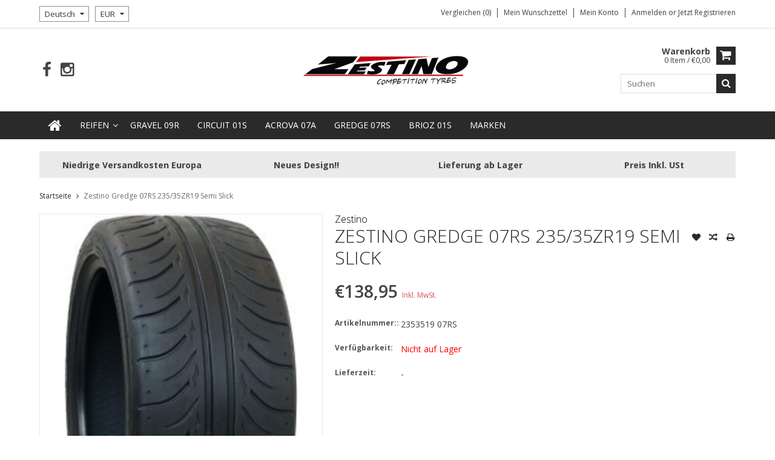

--- FILE ---
content_type: text/html;charset=utf-8
request_url: https://www.zestino.eu/de/235-35zr19-gredge-07rs.html
body_size: 6269
content:
<!DOCTYPE html>
<html lang="de">
  <head>
    <meta charset="utf-8"/>
<!-- [START] 'blocks/head.rain' -->
<!--

  (c) 2008-2026 Lightspeed Netherlands B.V.
  http://www.lightspeedhq.com
  Generated: 19-01-2026 @ 16:38:21

-->
<link rel="canonical" href="https://www.zestino.eu/de/235-35zr19-gredge-07rs.html"/>
<link rel="alternate" href="https://www.zestino.eu/de/index.rss" type="application/rss+xml" title="Neue Produkte"/>
<meta name="robots" content="noodp,noydir"/>
<meta property="og:url" content="https://www.zestino.eu/de/235-35zr19-gredge-07rs.html?source=facebook"/>
<meta property="og:site_name" content="Zestino Competition Tyres"/>
<meta property="og:title" content="ZESTINO Gredge 07RS 235/35ZR19 Semi Slick Reifen"/>
<meta property="og:description" content="Zestino Gredge 07RS Semi Slick reifen von Zestino Competition Tyres sind die Beste Semi Slick reifen fur Race Rallycross Trackdays Circuit Time Attack and D..."/>
<meta property="og:image" content="https://cdn.webshopapp.com/shops/165332/files/236265902/zestino-zestino-gredge-07rs-235-35zr19-semi-slick.jpg"/>
<!--[if lt IE 9]>
<script src="https://cdn.webshopapp.com/assets/html5shiv.js?2025-02-20"></script>
<![endif]-->
<!-- [END] 'blocks/head.rain' -->
    <title>ZESTINO Gredge 07RS 235/35ZR19 Semi Slick Reifen - Zestino Competition Tyres</title>
    
    <meta name="description" content="Zestino Gredge 07RS Semi Slick reifen von Zestino Competition Tyres sind die Beste Semi Slick reifen fur Race Rallycross Trackdays Circuit Time Attack and D..." />
    <meta name="keywords" content="Zestino Gredge 07RS 235/35ZR19 235/35R19 235 35 19 Soft Compound Semi Slick reifen  von Zestino Competition Tyres Michelin Dunlop Toyo Yokohama Federal Nankang Lakesea" />
    <meta http-equiv="X-UA-Compatible" content="IE=edge,chrome=1">
    <meta name="viewport" content="width=device-width, initial-scale=1, maximum-scale=1" /> 
    <meta name="apple-mobile-web-app-capable" content="yes">
    <meta name="apple-mobile-web-app-status-bar-style" content="black">
    
    
    <link rel="shortcut icon" href="https://cdn.webshopapp.com/shops/165332/themes/100586/assets/favicon.ico?20191231123421" type="image/x-icon" />
    <link href='//fonts.googleapis.com/css?family=Open%20Sans:400,300,500,600,700' rel='stylesheet' type='text/css'>
    <link href='//fonts.googleapis.com/css?family=Open%20Sans:400,300,500,600,700' rel='stylesheet' type='text/css'>
    <link rel="shortcut icon" href="https://cdn.webshopapp.com/shops/165332/themes/100586/assets/favicon.ico?20191231123421" type="image/x-icon" /> 
    <link rel="stylesheet" href="https://cdn.webshopapp.com/shops/165332/themes/100586/assets/bootstrap.css?20191231123421" />
    <link rel="stylesheet" href="https://cdn.webshopapp.com/shops/165332/themes/100586/assets/font-awesome-min.css?20191231123421" />
    
    <link rel="stylesheet" href="https://cdn.webshopapp.com/assets/gui-2-0.css?2025-02-20" />
    <link rel="stylesheet" href="https://cdn.webshopapp.com/assets/gui-responsive-2-0.css?2025-02-20" />   
    
    
    <link rel="stylesheet" href="https://cdn.webshopapp.com/shops/165332/themes/100586/assets/style.css?20191231123421" />
    <link rel="stylesheet" href="https://cdn.webshopapp.com/shops/165332/themes/100586/assets/media.css?20191231123421" />
    <link rel="stylesheet" href="https://cdn.webshopapp.com/shops/165332/themes/100586/assets/settings.css?20191231123421" />  
    <link rel="stylesheet" href="https://cdn.webshopapp.com/shops/165332/themes/100586/assets/custom.css?20191231123421" />    
    <script src="https://cdn.webshopapp.com/assets/jquery-1-9-1.js?2025-02-20"></script>
    <script src="https://cdn.webshopapp.com/assets/jquery-ui-1-10-1.js?2025-02-20"></script>
    <script src="//cdnjs.cloudflare.com/ajax/libs/jqueryui-touch-punch/0.2.3/jquery.ui.touch-punch.min.js"></script>
    
    
    
    <script type="text/javascript" src="https://cdn.webshopapp.com/shops/165332/themes/100586/assets/jcarousel.js?20191231123421"></script>
    <script type="text/javascript" src="https://cdn.webshopapp.com/shops/165332/themes/100586/assets/plugins.js?20191231123421"></script>
    <script type="text/javascript" src="https://cdn.webshopapp.com/shops/165332/themes/100586/assets/plugins-2.js?20191231123421"></script>
    <script type="text/javascript" src="https://cdn.webshopapp.com/assets/gui.js?2025-02-20"></script>
    <script type="text/javascript" src="https://cdn.webshopapp.com/assets/gui-responsive-2-0.js?2025-02-20"></script>
    
    
        
    <!--[if lt IE 9]>
    <link rel="stylesheet" href="https://cdn.webshopapp.com/shops/165332/themes/100586/assets/style-ie.css?20191231123421" />
    <![endif]-->
    
    
 
    
      </head>
  <body class="">  
    
    
  
<header class="headerMain headerStyle1">
  <script>var searchURL = 'https://www.zestino.eu/de/search/'; </script>
      <div class="topnav">
        <div class="container">
                    <div class="left leftlinks clearfix">
                        <div class="languages left">
              <select class="chosen-select" onchange="window.location = jQuery(this).val();">
                                <option class="nl"  value="https://www.zestino.eu/nl/">Nederlands</option>
                                <option class="de" selected="selected" value="https://www.zestino.eu/de/">Deutsch</option>
                                <option class="en"  value="https://www.zestino.eu/en/">English</option>
                                <option class="fr"  value="https://www.zestino.eu/fr/">Français</option>
                                <option class="es"  value="https://www.zestino.eu/es/">Español</option>
                              </select>
            </div>
                                    <div class="currencies left">
              <select class="chosen-select" onchange="window.location = jQuery(this).val();">
                                <option class="EUR" selected="selected" value="https://www.zestino.eu/de/session/currency/eur/">EUR</option>
                                <option class="GBP"  value="https://www.zestino.eu/de/session/currency/gbp/">GBP</option>
                                <option class="USD"  value="https://www.zestino.eu/de/session/currency/usd/">USD</option>
                                <option class="CZK"  value="https://www.zestino.eu/de/session/currency/czk/">CZK</option>
                              </select>
            </div>
                      </div>
                    <div class="right rightlinks clearfix">
            <ul class="clearfix">
              <li><a href="https://www.zestino.eu/de/compare/" title="Vergleichen">Vergleichen (0)</a></li>
              <li><a href="https://www.zestino.eu/de/account/wishlist/" title="Mein Wunschzettel">Mein Wunschzettel</a></li>
              <li>
                <a href="https://www.zestino.eu/de/account/" class="my-account">
                  Mein Konto
                </a>
             </li>             
                 
              <li class="last">         
                <a href="https://www.zestino.eu/de/account/login/" title="Mein Konto">
                  anmelden
                </a> or 
                <a href="https://www.zestino.eu/de/account/register/" title="Mein Konto">
                  jetzt registrieren
                </a>
                </li>
                              
            </ul>         
          </div>
          
          <div class="social-media-wrap-mobile">
                         <div class="social-media-follow">
              <a href="https://www.facebook.com/Zestino-competition-tyres-181322295623494/" class="social-icon facebook" target="_blank" title="Facebook Zestino Competition Tyres"><i class="fa fa-facebook"></i></a>                                                                                    <a href="https://www.instagram.com/zestinocompetitiontyres" class="social-icon instagram" target="_blank" title="Instagram Zestino Competition Tyres"><i class="fa fa-instagram"></i></a>                                  
            </div>
                      </div>
          
        </div>
      </div>
  <div class="topBarIcon"><a href="javascript:void(0)"><i class="fa fa-angle-double-down"></i></a></div>
  <div class="headerPanel">
      <div class="logoWrap container">
        <div class="align row clearfix">
          
                    
          <div class="col-sm-3 social-media-follow-Wrap"> 
                         <div class="social-media-follow">
              <a href="https://www.facebook.com/Zestino-competition-tyres-181322295623494/" class="social-icon facebook" target="_blank" title="Facebook Zestino Competition Tyres"><i class="fa fa-facebook"></i></a>                                                                                    <a href="https://www.instagram.com/zestinocompetitiontyres" class="social-icon instagram" target="_blank" title="Instagram Zestino Competition Tyres"><i class="fa fa-instagram"></i></a>                                  
            </div>
                      
          </div>
          
          
          <div class="col-sm-6 text-center">          
          <div class="vertical logo logo-center">
            <a href="https://www.zestino.eu/de/" title="Zestino Competition Tyres">
                            <div class="logoImage">
              <img src="https://cdn.webshopapp.com/shops/165332/themes/100586/assets/logo.png?20191231123421" alt="Zestino Competition Tyres" />
              </div>
                          </a>
          </div>
        </div>
          
          
          
        <div class="col-sm-3 text-right">          
          <div class="searchWrap clearfix">
            <div class="burger">
              <img src="https://cdn.webshopapp.com/shops/165332/themes/100586/assets/hamburger.png?20191231123421"  alt="Menu">
            </div>
            
            <a class="compareMobile" href="https://www.zestino.eu/de/compare/" title="Vergleichen"><i aria-hidden="true" class="fa fa-random"></i> <span>0</span></a>
            
            <a href="https://www.zestino.eu/de/cart/" title="Ihr Warenkorb" class="cart"> 
              <div class="cartLink">
                <span>Warenkorb</span>
                0  Item  / €0,00
              </div>              
              <span class="cartIcon fa fa-shopping-cart"></span>
            </a>
            
            <div class="headersearch">
            <form action="https://www.zestino.eu/de/search/" method="get" id="formSearch" class="searchForm">
              <input type="text" name="q" autocomplete="off"  value="" placeholder="Suchen"/>
              <span onclick="$('#formSearch').submit();" title="Suchen" class="searchIcon fa fa-search"></span>
            </form>
            <div class="autocomplete" style="display:none;">
              <div class="products">
              </div>
              <div class="more"><a href="">Alle Ergebnisse anzeigen <span></span></a></div>
            </div>
          </div>
            
            
          </div>
        </div>
          
        </div>
      </div>
  <div class="mainMenuWrap">
  <div class="mainMenu">
    <div class="container">
<nav class="nonbounce desktop vertical">            
  <ul class="clearfix">
                           <li class="item home ">
                <a title="Startseite" class="itemLink" href="https://www.zestino.eu/de/"><i class="fa fa-home"></i></a>
              </li>
                      
    
    
                            <li class="item sub">
                <a class="itemLink" href="https://www.zestino.eu/de/reifen/" title="Reifen">Reifen</a>
                                <span class="downArrow fa fa-angle-down"></span>
                <span class="glyphicon glyphicon-play"></span>
                <ul class="subnav">
                                    <li class="subitem sub ">
                    <a class="subitemLink" href="https://www.zestino.eu/de/reifen/slicks/" title="Slicks">Slicks</a>
                                      </li>
                                    <li class="subitem sub ">
                    <a class="subitemLink" href="https://www.zestino.eu/de/reifen/semi-slicks/" title="Semi Slicks">Semi Slicks</a>
                                      </li>
                                    <li class="subitem sub ">
                    <a class="subitemLink" href="https://www.zestino.eu/de/reifen/schotter/" title="Schotter">Schotter</a>
                                      </li>
                                    <li class="subitem sub ">
                    <a class="subitemLink" href="https://www.zestino.eu/de/reifen/show/" title="Show">Show</a>
                                      </li>
                                  </ul>
                              </li>
                            <li class="item">
                <a class="itemLink" href="https://www.zestino.eu/de/gravel-09r/" title="Gravel 09R">Gravel 09R</a>
                              </li>
                            <li class="item">
                <a class="itemLink" href="https://www.zestino.eu/de/circuit-01s/" title="Circuit 01S">Circuit 01S</a>
                              </li>
                            <li class="item">
                <a class="itemLink" href="https://www.zestino.eu/de/acrova-07a/" title="Acrova 07A">Acrova 07A</a>
                              </li>
                            <li class="item">
                <a class="itemLink" href="https://www.zestino.eu/de/gredge-07rs/" title="Gredge 07RS">Gredge 07RS</a>
                              </li>
                            <li class="item">
                <a class="itemLink" href="https://www.zestino.eu/de/brioz-01s/" title="Brioz 01S">Brioz 01S</a>
                              </li>
                                                                      <li class="item"><a class="itemLink" href="https://www.zestino.eu/de/brands/" title="Marken">Marken</a></li>
                            
                            <li class="mobileAccountLinks item sub">                
                <a class="itemLink" href="javascript:void(0)">My Account</a>
                <span class="downArrow fa fa-angle-down"></span>
                <span class="glyphicon glyphicon-play"></span>
              <ul class="subnav">
                <li class="subitem sub">
                  <a class="subitemLink" href="https://www.zestino.eu/de/account/">
                    Account Info
                  </a>
                </li>      
                <li class="subitem sub">
                  <a class="subitemLink" href="https://www.zestino.eu/de/account/wishlist/" title="Mein Wunschzettel">Mein Wunschzettel</a>
                </li>      
                 
                <li class="subitem sub">         
                  <a class="subitemLink" href="https://www.zestino.eu/de/account/login/" title="Mein Konto">
                    Anmelden
                  </a>
                </li>
              <li class="subitem sub">    
                  <a class="subitemLink" href="https://www.zestino.eu/de/account/register/" title="Mein Konto">
                    jetzt registrieren
                  </a>
                </li>
                              </ul>
                </li>
    
    
    
    
    
    
    
  </ul>
  <span class="glyphicon glyphicon-remove"></span> 
</nav>
</div>  </div>  
  </div>
  </div>
    </header>
<div class="margin-top"></div>
<div class="uniquePointsPanel top">
  <div class="container">
    <div class="row"> 
      <div class="col-xs-12">
        <div class="uniquePointsWrap clearfix"> 
       
            <div class="uniquePoints text-center"><span class="uniquePointsIcon"><img src="https://cdn.webshopapp.com/shops/165332/themes/100586/assets/unique-selling-point-1-icon.png?20191231123421" alt="" /></span> <div class="uniquePointText">Niedrige Versandkosten Europa</div></div>          <div class="uniquePoints text-center"><span class="uniquePointsIcon"><img src="https://cdn.webshopapp.com/shops/165332/themes/100586/assets/unique-selling-point-2-icon.png?20191231123421" alt="" /></span> <div class="uniquePointText">Neues Design!!</div></div>          <div class="uniquePoints text-center"><span class="uniquePointsIcon"><img src="https://cdn.webshopapp.com/shops/165332/themes/100586/assets/unique-selling-point-3-icon.png?20191231123421" alt="" /></span> <div class="uniquePointText">Lieferung ab Lager</div></div>          <div class="uniquePoints text-center"><span class="uniquePointsIcon"><img src="https://cdn.webshopapp.com/shops/165332/themes/100586/assets/unique-selling-point-4-icon.png?20191231123421" alt="" /></span> <div class="uniquePointText">Preis Inkl. USt</div></div>       
          
       
        </div>
      </div>
    </div>
  </div>
</div>
    <div class="wrapper">
      
      
            
            
      
      <div class="container">
        <div class="row">
          <div class="content clearfix">
                                                                                                                                                                                    
                        
            
            <div class=" col-xs-12 ">  
                            <div class="clearfix" itemscope itemtype="http://data-vocabulary.org/Product">
  <meta itemprop="name" content="Zestino Gredge 07RS 235/35ZR19 Semi Slick" />
  <div class="breadcrumbsWrap row">
    <div class="col-md-12 breadcrumbs">
      <a href="https://www.zestino.eu/de/" title="Startseite">Startseite</a>
      
            <i class="fa fa-angle-right"></i>
      <a href="https://www.zestino.eu/de/235-35zr19-gredge-07rs.html">Zestino Gredge 07RS 235/35ZR19 Semi Slick</a>
          </div>
  </div>
  
  <div class="product-wrap row">
    <div class="product-img col-sm-5">
      <div class="zoombox">
        <div class="images"> 
          <meta itemprop="image" content="https://cdn.webshopapp.com/shops/165332/files/236265902/300x250x2/zestino-zestino-gredge-07rs-235-35zr19-semi-slick.jpg" />                    
                              <a class="zoom first" data-image-id="236265902">             
                                    <img class="no-236265902" src="https://cdn.webshopapp.com/shops/165332/files/236265902/800x1024x2/zestino-zestino-gredge-07rs-235-35zr19-semi-slick.jpg" alt="Zestino Zestino Gredge 07RS 235/35ZR19 Semi Slick">
                                 
          </a> 
          
                              <a class="zoom" data-image-id="236265905">             
                                    <img class="no-236265902" src="https://cdn.webshopapp.com/shops/165332/files/236265905/800x1024x2/zestino-zestino-gredge-07rs-235-35zr19-semi-slick.jpg" alt="Zestino Zestino Gredge 07RS 235/35ZR19 Semi Slick">
                                 
          </a> 
          
                              <a class="zoom" data-image-id="236265908">             
                                    <img class="no-236265902" src="https://cdn.webshopapp.com/shops/165332/files/236265908/800x1024x2/zestino-zestino-gredge-07rs-235-35zr19-semi-slick.jpg" alt="Zestino Zestino Gredge 07RS 235/35ZR19 Semi Slick">
                                 
          </a> 
          
                                
        </div>
        
                <div class="thumbsWrap">
          <div class="thumbs">
                        <div class="thumbImage">
              <a data-image-id="236265902">
                                                <img src="https://cdn.webshopapp.com/shops/165332/files/236265902/156x164x2/zestino-zestino-gredge-07rs-235-35zr19-semi-slick.jpg" alt="Zestino Zestino Gredge 07RS 235/35ZR19 Semi Slick" title="Zestino Zestino Gredge 07RS 235/35ZR19 Semi Slick"/>
                                              </a>
            </div>
                        <div class="thumbImage">
              <a data-image-id="236265905">
                                                <img src="https://cdn.webshopapp.com/shops/165332/files/236265905/156x164x2/zestino-zestino-gredge-07rs-235-35zr19-semi-slick.jpg" alt="Zestino Zestino Gredge 07RS 235/35ZR19 Semi Slick" title="Zestino Zestino Gredge 07RS 235/35ZR19 Semi Slick"/>
                                              </a>
            </div>
                        <div class="thumbImage">
              <a data-image-id="236265908">
                                                <img src="https://cdn.webshopapp.com/shops/165332/files/236265908/156x164x2/zestino-zestino-gredge-07rs-235-35zr19-semi-slick.jpg" alt="Zestino Zestino Gredge 07RS 235/35ZR19 Semi Slick" title="Zestino Zestino Gredge 07RS 235/35ZR19 Semi Slick"/>
                                              </a>
            </div>
                      </div> 
        </div>  
              </div>
    </div>
    
    <div itemprop="offerDetails" itemscope itemtype="http://data-vocabulary.org/Offer" class="product-info col-sm-7">   
      <meta itemprop="currency" content="EUR" />
      <meta itemprop="price" content="138.95" />
      
          
      <meta itemprop="availability" content="out_of_stock" />
      <meta itemprop="quantity" content="0" />
            
      <div class="page-title product-page-title">
        
         
        <h4 class="brandName"><a href="https://www.zestino.eu/de/brands/zestino/">Zestino</a></h4> 
            
        <h1 class="product-page">           Zestino Gredge 07RS 235/35ZR19 Semi Slick           
          <span class="actions">
            <a class="addWishList" href="https://www.zestino.eu/de/account/wishlistAdd/82725227/" title="Zur Wunschliste hinzufügen">
              <i class="fa fa-heart"></i>
            </a> 
            <a class="addCompare" href="https://www.zestino.eu/de/compare/add/163449239/" title="Zum Vergleich hinzufügen">
              <i class="fa fa-random"></i>
            </a>          
            <a class="addPrint" href="#" onclick="window.print(); return false;" title="Drucken">
              <i class="fa fa-print"></i>
            </a>
          </span> 
        </h1> 
                                
        
      </div>
      
      <form action="https://www.zestino.eu/de/cart/add/163449239/" id="product_configure_form" method="post">
        
        <div class="product-price">
          <div class="price-wrap"> 
                        <span class="price">€138,95</span> 
            <small class="price-tax">Inkl. MwSt.</small>   
          </div>
          
        <!-- per2 -->
          
                    
          <!--          <div class="productOptionWrap">
            <label>Weight:</label>
            <div class="productOption">
              1
            </div>
          </div>
          -->
          
          
                    <div class="productOptionWrap">
            <label>Artikelnummer::</label>
            <div class="productOption">2353519 07RS</div>
          </div>
                  
          
                    <div class="productOptionWrap">
            <label>Verfügbarkeit:</label>
            <div class="productOption"><span class="out-of-stock">Nicht auf Lager</span></div>
          </div>
                    
                    
                    <div class="productOptionWrap">
            <label>Lieferzeit:</label>
            <div class="productOption">-</div>
          </div>
                    
            
          
          
                    
          
                    
          
          
          <div class="cartWrap"> 
            <div class="cartAction">
                            
              
              
                          </div>
          </div>
        </div>
      </form>   
      
      
      <div class="product-actions">
        <div class="social-media clearfix">
                                                      
        </div>
        
                
        
      </div>
      
      
      
      
    </div>
  </div> 
  
  
  <div class="col-xs-12 productDetailAccordionWrap">
    <div class="productDetailAccordion">
      <h3>Produktbeschreibung</h3>
      <div class="productDetailContent">
        <div class="page info active" itemprop="description">
          
          
          <p><strong>Zestino GREDGE 07RS Semi Slick und drift Reifen. </strong><strong>Dieses weiches Mischung Semi Slick Reifen ist das ultimative Rennen, Drift und Straßenreifen für das beste Leistung. Diese reifen haben E markieren und EU etikette.</strong></p>
<p> </p>
<p><strong>Zestino Gredge 07RS 235/35ZR19 91W</strong></p>
<p><strong>Semi Slick und Drift Reife</strong></p>
<p><strong>Compound Soft (treadwear 140)</strong></p>          
          
        </div>
      </div>
      
                            </div>
  </div>  
  
    
  
    
  
  </div>

<script src="https://cdn.webshopapp.com/shops/165332/themes/100586/assets/jquery-zoom-min.js?20191231123421" type="text/javascript"></script>


<script type="text/javascript">
    $( document ).ready(function()
  {
    $(".cartAction input").attr('readonly', true);
  });
  
  function updateQuantity(way){
    var quantity = parseInt($('.cartAction input').val());
    
    if (way == 'up'){
      if (quantity < 120){
        quantity+= 2;
      } else {
        quantity = 120;
      }
    } else {
      if (quantity > 2){
        quantity-= 2;
      } else {
        quantity = 2;
      }
    }
    
    $('.cartAction input').val(quantity);
  }
</script>
            </div>
            
            
            
            
            
          </div>
        </div>
      </div>
      

<footer>
        
   
  <div class="newsletter">                       
    <div class="container">
      <div class="row">
        <div class="newsletterTitle col-sm-6">
          <span class="title">Melden Sie sich für unseren Newsletter an</span>
        </div>  
        
        <div class="newsletterForm col-sm-6">
          <form id="formNewsletter" action="https://www.zestino.eu/de/account/newsletter/" method="post">
            <div class="newsletterFormElement">
              <input type="hidden" name="key" value="82b7cfa346149c228115c0b890788071" />
              <!--<input type="text" name="lastname" id="formNewsletterName" value="$nbsp;"/>
              <input type="text" name="firstname" id="formNewsletterName" value="" placeholder="Name"/>-->
              <input type="text" name="email" id="formNewsletterEmail" value="" placeholder="E-Mail"/>
              <a class="btn" href="#" onclick="$('#formNewsletter').submit(); return false;" title="Senden" style="padding: 0px 10px;"><span>Senden</span></a>
            </div>
          </form>
          <script type="text/javascript">
            // <!--
            $('#formNewsletter').submit(function() {
              if($('#formNewsletterEmail').val() == '') {
                alert('You forgot to type in your email address.');
                $('#formNewsletterEmail').focus();
                return false;
              }
              
              if($('#formNewsletterEmail').val().indexOf('@') == -1 || $('#formNewsletterEmail').val().indexOf('.') == -1) {
                alert('Please enter a valid email address, such as test@example.com.');
                $('#formNewsletterEmail').focus();
                $('#formNewsletterEmail').select();
                return false;
              }
              
              // Set the action of the form to stop spammers
              $('#formNewsletter').append("<input type=\"hidden\" name=\"check\" value=\"1\" \/>");
              return true;
              
            });
            // -->
          </script>
          
        </div>
      </div>
    </div>                        
  </div>
           
          <div class="links">            
            <div class="container">
              <div class="row">
            <div class="col-xs-12 col-sm-4 col-md-3 linkList footerWidget">
              <h4>Kundendienst <i class="fa fa-angle-down"></i></h4>
              <ul class="footerWidgetContent">
                                <li><a href="https://www.zestino.eu/de/service/about/" title="über uns">über uns</a></li>
                                <li><a href="https://www.zestino.eu/de/service/general-terms-conditions/" title="Allgemeine Geschäftsbedingungen">Allgemeine Geschäftsbedingungen</a></li>
                                <li><a href="https://www.zestino.eu/de/service/disclaimer/" title="Disclaimer">Disclaimer</a></li>
                                <li><a href="https://www.zestino.eu/de/service/privacy-policy/" title="Datenschutz-Bestimmungen">Datenschutz-Bestimmungen</a></li>
                                <li><a href="https://www.zestino.eu/de/service/payment-methods/" title="Zahlungsarten">Zahlungsarten</a></li>
                                <li><a href="https://www.zestino.eu/de/service/" title="Kundendienst">Kundendienst</a></li>
                              </ul>
            </div>          
            <div class="col-xs-12 col-sm-4 col-md-3 linkList footerWidget">
                            <h4>Produkte <i class="fa fa-angle-down"></i></h4>
              <ul class="footerWidgetContent">
                <li><a href="https://www.zestino.eu/de/collection/" title="Alle Produkte">Alle Produkte</a></li>
                <li><a href="https://www.zestino.eu/de/collection/?sort=newest" title="Neue Produkte">Neue Produkte</a></li>
                <li><a href="https://www.zestino.eu/de/collection/offers/" title="Angebote">Angebote</a></li>
                <li><a href="https://www.zestino.eu/de/brands/" title="Marken">Marken</a></li>                <li><a href="https://www.zestino.eu/de/tags/" title="Schlagworte">Schlagworte</a></li>                <li><a href="https://www.zestino.eu/de/index.rss" title="RSS feed">RSS feed</a></li>
              </ul>
                                        </div>
            <div class="col-xs-12 col-sm-4 col-md-3 linkList footerWidget">
              <h4>
                                Mein Konto
                                <i class="fa fa-angle-down"></i>
              </h4>
                            <div class="footerloginform footerWidgetContent">
                <form class="formLogin" action="https://www.zestino.eu/de/account/loginPost/" method="post">
                  <input type="hidden" name="key" value="82b7cfa346149c228115c0b890788071" />
                  <input type="hidden" name="type" value="login" />
                  <input type="text" name="email" id="formLoginEmail" placeholder ="E-Mail" />
                  <input type="password" name="password" id="formLoginPassword" placeholder ="Passwort" />
                  <input type="submit" value="anmelden" class="btn" />
                </form>
              </div>
                          </div>
            <div class="col-xs-12 col-sm-12 col-md-3 footerWidget">
              <h4>Angaben zum Unternehmen <i class="fa fa-angle-down"></i></h4>              <div class="footerWidgetContent">
              <span class="contact-description">Zestino Competition Tyres</span>             <!-- <p>Keizersgracht 313</p>
              <p>1016EE Amsterdam</p>-->
                                          <div class="contact">
                <span class="fa fa-at"></span>
                <a href="/cdn-cgi/l/email-protection#88e1e6eee7c8f2edfbfce1e6e7a6edfd" title="Email"><span class="__cf_email__" data-cfemail="335a5d555c73495640475a5d5c1d5646">[email&#160;protected]</span></a>
              </div>
                              
                
               
               
                              
               
               
                
            </div>
              
              
              
              
            </div>
          </div>
          </div>
  </div>
    
          
  <div class="paymentsWrap">            
            <div class="container">
              <div class="row">
            <div class="col-xs-12">
              <h4>Zahlungsarten</h4>
              <div class="payments">
                                <a href="https://www.zestino.eu/de/service/payment-methods/" title="Zahlungsarten">
                  <img src="https://cdn.webshopapp.com/assets/icon-payment-ideal.png?2025-02-20" alt="iDEAL" />
                </a>
                                <a href="https://www.zestino.eu/de/service/payment-methods/" title="Zahlungsarten">
                  <img src="https://cdn.webshopapp.com/assets/icon-payment-mistercash.png?2025-02-20" alt="Bancontact" />
                </a>
                                <a href="https://www.zestino.eu/de/service/payment-methods/" title="Zahlungsarten">
                  <img src="https://cdn.webshopapp.com/assets/icon-payment-belfius.png?2025-02-20" alt="Belfius" />
                </a>
                                <a href="https://www.zestino.eu/de/service/payment-methods/" title="Zahlungsarten">
                  <img src="https://cdn.webshopapp.com/assets/icon-payment-paypal.png?2025-02-20" alt="PayPal" />
                </a>
                                <a href="https://www.zestino.eu/de/service/payment-methods/" title="Zahlungsarten">
                  <img src="https://cdn.webshopapp.com/assets/icon-payment-visa.png?2025-02-20" alt="Visa" />
                </a>
                                <a href="https://www.zestino.eu/de/service/payment-methods/" title="Zahlungsarten">
                  <img src="https://cdn.webshopapp.com/assets/icon-payment-maestro.png?2025-02-20" alt="Maestro" />
                </a>
                                <a href="https://www.zestino.eu/de/service/payment-methods/" title="Zahlungsarten">
                  <img src="https://cdn.webshopapp.com/assets/icon-payment-mastercard.png?2025-02-20" alt="MasterCard" />
                </a>
                                <a href="https://www.zestino.eu/de/service/payment-methods/" title="Zahlungsarten">
                  <img src="https://cdn.webshopapp.com/assets/icon-payment-kbc.png?2025-02-20" alt="KBC" />
                </a>
                                <a href="https://www.zestino.eu/de/service/payment-methods/" title="Zahlungsarten">
                  <img src="https://cdn.webshopapp.com/assets/icon-payment-americanexpress.png?2025-02-20" alt="American Express" />
                </a>
                                <a href="https://www.zestino.eu/de/service/payment-methods/" title="Zahlungsarten">
                  <img src="https://cdn.webshopapp.com/assets/icon-payment-banktransfer.png?2025-02-20" alt="Bank transfer" />
                </a>
                                <a href="https://www.zestino.eu/de/service/payment-methods/" title="Zahlungsarten">
                  <img src="https://cdn.webshopapp.com/assets/icon-payment-eps.png?2025-02-20" alt="EPS" />
                </a>
                                <a href="https://www.zestino.eu/de/service/payment-methods/" title="Zahlungsarten">
                  <img src="https://cdn.webshopapp.com/assets/icon-payment-cartesbancaires.png?2025-02-20" alt="Cartes Bancaires" />
                </a>
                              </div>
                </div>
                </div>
              </div>
    </div>
        
        <div class="copyright-payment">          
          <div class="container">
            <div class="row">
              <div class="copyright col-md-12">
                © Copyright 2026 The Developer Theme by <a href="http://www.psdcenter.com/" target="_blank">PSDCenter</a> <!-- Zestino Competition Tyres --> - 
                              </div>
              
              <a title="Nach oben" class="backtotop" href="javascript:void(0);"><i aria-hidden="true" class="fa fa-chevron-up"></i></a>
              
            </div>
          </div>
        </div>
      </footer>      
    </div>
    <!-- [START] 'blocks/body.rain' -->
<script data-cfasync="false" src="/cdn-cgi/scripts/5c5dd728/cloudflare-static/email-decode.min.js"></script><script>
(function () {
  var s = document.createElement('script');
  s.type = 'text/javascript';
  s.async = true;
  s.src = 'https://www.zestino.eu/de/services/stats/pageview.js?product=82725227&hash=6a35';
  ( document.getElementsByTagName('head')[0] || document.getElementsByTagName('body')[0] ).appendChild(s);
})();
</script>
<!-- [END] 'blocks/body.rain' -->
    <div class="hidden">
          </div>  
    
    <script type="text/javascript" src="https://cdn.webshopapp.com/shops/165332/themes/100586/assets/global.js?20191231123421"></script>
  </body>
</html>

--- FILE ---
content_type: text/javascript;charset=utf-8
request_url: https://www.zestino.eu/de/services/stats/pageview.js?product=82725227&hash=6a35
body_size: -413
content:
// SEOshop 19-01-2026 16:38:23

--- FILE ---
content_type: application/javascript
request_url: https://cdn.webshopapp.com/shops/165332/themes/100586/assets/global.js?20191231123421
body_size: 5550
content:
$(document).ready(function(){  
  // navbar
  $('.desktop .item, .desktop .subitem').hover(function(){
    $(this).addClass('hover');
    $(this).find('.subnav:first').show();
  }, function(){
    $(this).removeClass('hover');
    $(this).find('.subnav').hide();
  });
  
  // responsive navigation
  $('.burger').click(function() {
    if ($(this).hasClass('open')) {
      $(this).add('header.headerMain').add('.wrapper').add('.uniquePointsPanel').removeClass('open').addClass('close');
    } else {
      $(this).add('header.headerMain').add('.wrapper').add('.uniquePointsPanel').removeClass('close').addClass('open');
    }
  });
  $('.wrapper').click(function() {
    if ($('.burger').hasClass('open')) {
      $('.burger').add('header.headerMain').add('.wrapper').add('.uniquePointsPanel').removeClass('open').addClass('close');
    }
  });     
  
  // zoombox
  $('.thumbs a').mousedown(function(){
    $('.images a').hide();
    $('.images a[data-image-id="' + $(this).attr('data-image-id') + '"]').css('display','block');
    $('.thumbs a').removeClass('active');
    $('.thumbs a[data-image-id="' + $(this).attr('data-image-id') + '"]').addClass('active');
  });
  
  
  jQuery(window).resize( function() {
    jQuery('#featured-product .slide-carousel, #latest-product .slide-carousel, #popular-product .slide-carousel, #related-product .slide-carousel').slick("setPosition")
      });  
    
    
    /*
    
    jQuery("#featured-product, #latest-product, #popular-product").owlCarousel({
    navigation : true,
    pagination : false,
    navigationText : false,
    items: 4,
    itemsDesktop: [991, 3],
    itemsDesktopSmall: [767, 4],
    itemsTablet: [719, 3],
    itemsMobile: [568, 2]    
  });
    
    */  
    
    
    
    jQuery('#featured-product .slide-carousel, #latest-product .slide-carousel, #popular-product .slide-carousel').slick({    
      infinite: false,
      speed: 300,
      slidesToShow: 4,
      slidesToScroll: 1,
      responsive: [
        {
          breakpoint: 991,
          settings: {
            slidesToShow: 3
          }
        },
        {
          breakpoint: 767,
          settings: {
            slidesToShow: 4
          }
        },
        {
          breakpoint: 719,
          settings: {
            slidesToShow: 3
          }
        },
        {
          breakpoint: 568,
          settings: {
            slidesToShow: 2
          }
        }
      ]
    });
    
    
    
    
    
    jQuery('#related-product .slide-carousel').slick({    
      infinite: false,
      speed: 300,
      slidesToShow: 5,
      slidesToScroll: 1,
      responsive: [
        {
          breakpoint: 991,
          settings: {
            slidesToShow: 4
          }
        },
        {
          breakpoint: 730,
          settings: {
            slidesToShow: 3
          }
        },
        {
          breakpoint: 480,
          settings: {
            slidesToShow: 2
          }
        }
      ]
    });
    
    
    /* 
    
    jQuery("#related-product").owlCarousel({
    navigation : true,
    pagination : false,
    navigationText : false,
    items: 5,
    itemsDesktop: [991, 4],
    itemsTablet: [730, 3],
    itemsMobile: [480, 2]    
  });
    
    */
    
    // product page thumbnail carousel
    
    jQuery('.zoombox .thumbs').slick({    
      infinite: false,
      speed: 300,
      slidesToShow: 4,
      slidesToScroll: 1,
      responsive: [
        {
          breakpoint: 991,
          settings: {
            slidesToShow: 3
          }
        },
        {
          breakpoint: 767,
          settings: {
            slidesToShow: 5
          }
        },
        {
          breakpoint: 567,
          settings: {
            slidesToShow: 4
          }
        },
        {
          breakpoint: 374,
          settings: {
            slidesToShow: 3
          }
        }
      ]
    });
    
    
    /*
    jQuery(".zoombox .thumbs").owlCarousel({
    navigation : true,
    pagination : false,
    navigationText : false,
    items: 4,
    itemsDesktop: [991, 3],
    itemsDesktopSmall: [767, 5],
    itemsTablet: [567, 4],
    itemsMobile: [374, 3]    
  });
    */
    
    /*
    $(window).resize( function() {
    $(".owl-carousel").each(function(){
    $(this).data('owlCarousel').updateVars();
  });
  });
    */
    
    // product block title height
    $('.products').imagesLoaded( function() {
      eqHeight();
    }); 
    
    jQuery(window).resize( function() {
      eqHeight(); 
    });  
    
    /*
    jQuery("#featured-product, #latest-product, #popular-product").css("display","none");
    */
    
    // Product Infromation Accordion
    jQuery('.productDetailAccordion').accordion({
      collapsible: true,
      heightStyle: "content"
    });
    
    
    
    // categories 
    $('.categories .category').hover(function(){
      $('.categories .category').addClass('hover');
      $(this).removeClass('hover');
    }, function(){
      $('.categories .category').removeClass('hover');
    });
    
    if(navigator.appVersion.indexOf("MSIE 7.")!=-1) {
      $('body').append('<div class="wsa-demobar">Your browser is out of date. We recommend <a class="link" href="www.google.com/chrome/Ã¢â‚¬Å½">Google Chrome</a> to download.</div>');
      $('body').css('marginTop', '42px');
    }
    
    //Treeview sidebar category widget
    $(".sidebarCategory .treeview").treeview({
      collapsed: true,
      animated: "medium",
      control:"#sidetreecontrol",
      persist: "location"
    });
    
    // Product block quickview button
    $(".image-wrap").hover(function() {
      $(this).find(".quickViewBtn").fadeIn(100);
    },
                           function() {
                             $(this).find(".quickViewBtn").fadeOut(50);
                           });
    
    // Auto search
    jQuery('.searchForm input').keyup(function(){
      autoSearch();
    });
    
    jQuery('.searchForm input').bind('webkitspeechchange', function(){
      autoSearch();
    });
    
    
    jQuery(document).bind('mouseup tap',function (e)
                          {
                            var container = $(".headersearch");
                            if (!container.is(e.target) // if the target of the click isn't the container...
                                && container.has(e.target).length === 0) // ... nor a descendant of the container
                            {
                              jQuery(".autocomplete").hide();
                            }
                          });
    
    // Topbar and footer widget and left sidebar mobile show hide
    function resizeWindow(){
      if(jQuery(window).width()<=767){
        /*
        jQuery(".footerWidget h4").removeClass("opened"); 
        jQuery(".footerWidget h4").next(".footerWidgetContent").slideUp(200);
        
        
        jQuery(".sidebarWidget h4").removeClass("opened"); 
        jQuery(".sidebarWidget h4").next(".sidebarContent").slideUp(200);
        
        
        jQuery(".topBarIcon a").removeClass("opened"); 
        jQuery(".topnav").slideUp(200);
        */
        
        jQuery('.topBarIcon a').click( function(e) {      
          jQuery('.topnav').slideToggle(300);
          jQuery(this).toggleClass('opened');
          e.stopImmediatePropagation();
          
        });
        
        jQuery('.footerWidget h4').click( function(e) {
          e.stopImmediatePropagation();
          jQuery(this).next('.footerWidgetContent').slideToggle(300);
          jQuery(this).toggleClass('opened');
          
        });
        
        jQuery('.sidebarWidget h4').click( function(e) {
          e.stopImmediatePropagation();
          jQuery(this).next('.sidebarContent').slideToggle(300);
          jQuery(this).toggleClass('opened');
          
        });
        
        
      }
      else {
        if(!jQuery('.topBarIcon a').hasClass('opened')) {
          jQuery('.topBarIcon a').click();
        }
        
        jQuery('.footerWidget h4').each( function() {
          if(jQuery(this).not('.opened')) {       
            jQuery(this).click();
          }
          jQuery(this).next('.footerWidgetContent').show();
          jQuery(this).removeClass('opened')
            jQuery(this).off();
        });
        
        
        jQuery('.sidebarWidget h4').each( function() {
          if(!jQuery(this).hasClass('opened')) {
            jQuery(this).click();
          }
          jQuery(this).off();
        });
        
      }
    }
    
    jQuery(window).resize(resizeWindow);
    resizeWindow();                    
    
    
    //list view equalheight
    
    function listHeight() {
      
      jQuery(".products .product.list .image-wrap").each( function() {
        jQuery(this).height("auto");
        jQuery(this).next(".info").height("auto");
        
        var listimg = jQuery(this).height();
        var listtxt = jQuery(this).next(".info").innerHeight();
        if( listimg < listtxt ){
          jQuery(this).height(listtxt);
        };   
          
          });
        
        
      };
                                                          
                                                          jQuery(window).resize(listHeight);
      
      $('.products').imagesLoaded( function() {
        listHeight();   
      }); 
      
      
      
      
      // Bundle Product carousel
      
      jQuery('.bundledCarousel').slick({    
        infinite: false,
        speed: 300,
        slidesToShow: 3,
        slidesToScroll: 1,
        responsive: [
          {
            breakpoint: 1023,
            settings: {
              slidesToShow: 2
            }
          },
          {
            breakpoint: 767,
            settings: {
              slidesToShow: 1
            }
          }
        ]
      });
      
      
      
      
      /*
      jQuery(".bundledCarousel").owlCarousel({
      navigation : true,
      pagination : false,
      navigationText : false,
      items : 3,
      itemsCustom : false,
      itemsDesktop : [1199,3],
      itemsDesktopSmall : [1023,2],
      itemsMobile : [767,1]
      
    });  
      */ 
      
      jQuery(window).resize( function() {
        bundleheight();  
      });  
      bundleheight();  
      
      
      
      
      /* Sticky Header */
      jQuery(window).scroll(function() {
        if(jQuery(window).width() > 767){
          if ($(this).scrollTop() > 60){  
            $('header').addClass("sticky");
            jQuery("header .topnav").css({'margin-bottom':jQuery(".headerPanel").outerHeight(), 'z-index':-1 });
            //jQuery("header .topnav").css('margin-top', "-"+$(this).scrollTop()+"px" );
            jQuery(".gui-progressbar.gui-fixed").css('margin-top',jQuery(".headerPanel").outerHeight());    
            
          }
          else{
            jQuery("header.sticky .topnav").css({'margin-bottom':0, 'z-index':99 });
            jQuery(".gui-progressbar").not('.gui-fixed').css("margin-top",0);
            $('header').removeClass("sticky");
            
          }
        }
      });    
      
      // QuickView 
      
      $('.products .product a.quickViewBtn').click(function(){
        var el = $(this);
        quickViewClickHandler(el);
        
        return false;
      });    
      
      
      jQuery(".chosen-select").chosen({disable_search_threshold: 10});
      
      
      // scrooll to top button
      
      jQuery(".backtotop").click(function () {
        jQuery("html, body").animate({scrollTop: 0}, 1000);
      });
      
      
      
      
      
      
      
      
      
      // document ready ends    
    });
    
    
    
    // product block title height function
    function eqHeight() {
      
      jQuery('.products').each( function() {
        setCustomHeight('.product .info .title'); 
        setCustomHeight('.product .info .actionProduct > a');
        setCustomHeight('.product .info .productPrices');      
      });
      
      setCustomHeight(".blog-articles .blogDescription h4");
      setCustomHeight(".blog-articles .blogDescription .article-content p");
    };
      
      
      function setCustomHeight(ele) {
      var ele = $(ele),
      maxHeight = 0;
    ele
      // reset the height just in case it was set by the stylesheet so
      // we can detect it
      .css('height', 'auto')
      // get the one with the greatest height
      .each(function() {
        if ($(this).innerHeight() > maxHeight) {
          maxHeight = $(this).innerHeight();
        }
      })
      // and set them all to the greatest height
      .css('height', maxHeight);
  }  
                         
                         
                         function bundleheight() {
    jQuery(".bundledWrap .bundled").height("auto");
  var mxh = 0; 
  jQuery(".bundledWrap .bundled").each( function() {
    if(jQuery(this).height() > mxh) {
      mxh = jQuery(this).height();
    };          
      });
    jQuery(".bundledWrap .bundled").height(mxh); 
  };    
                                        
                                        
                                        
                                        
                                        
                                        
                                        
                                        
                                        $(window).load(function(){
                                          sizing();
                                          logoSize();
                                          
                                          // For Tabs
                                          //jQuery( "#tabs" ).tabs();
                                          jQuery('#tabs').easyResponsiveTabs({
                                            type: 'default', //Types: default, vertical, accordion           
                                            width: 'auto', //auto or any width like 600px
                                            fit: true,   // 100% fit in a container
                                            activate: function() { jQuery('#featured-product .slide-carousel, #latest-product .slide-carousel, #popular-product .slide-carousel').slick('setPosition');  eqHeight(); }
                                            //closed: 'accordion', // Start closed if in accordion view
                                          });
                                          
                                          jQuery("#tabs .resp-tabs-list .resp-tab-item:first").click();
                                          
                                          
                                        });  
  
  
  
  $(window).resize(function(){
    sizing();
  });
  
  function sizing() {
    if ($(window).width() > 1024) {
      // Description text (product hover)
      $('.product .image-wrap').mouseenter(function() {
        var descriptionHeight = $(this).find('img').outerHeight();
        var starsHeight = $(this).find('.description .stars').outerHeight();
        var cartHeight = $(this).find('.description .cart').outerHeight();
        var textHeight = descriptionHeight - starsHeight - cartHeight;
        $(this).find('.description .text').css('height', textHeight-60 + 'px');  
      });
    }
    if ($(window).width() > 992) {
      // tabs height
      var OptionHeight = $('.product-option').outerHeight();
      var PriceHeight = $('.product-price').outerHeight();
      var tabsTitle = $('.product-tabs .tabs a').outerHeight();
      var imgHeight = $('.product-img').outerHeight();
      
      var tabsHeight =  imgHeight - PriceHeight - OptionHeight - tabsTitle;  
      $('.product-tabs .page').css('maxHeight', tabsHeight + 'px');
    }
    if ($(window).width() < 767) {
      // reponsive 
      $('nav.desktop').removeClass('desktop');
      $('nav').addClass('mobile');
      
      $('nav .item.sub').click(function() {
        var element = $(this).find('.itemLink');
        var href = element.attr('href');      
        element.attr('href', '#');
        $('nav .itemLink').hide();
        $('nav .glyphicon-play').hide();
        element.show();
        $(this).addClass('view-subnav');
        
        $('nav .glyphicon-remove').show( 'fade', function(){
          element.attr('href', href);
        });
      });
      
      $('nav .glyphicon-remove').click(function() {
        $('nav .item.sub').removeClass('view-subnav');
        $(this).hide();
        $('nav .itemLink').show();
        $('nav .glyphicon-play').show();
      });
    }
    else {
      $('nav.mobile').removeClass('mobile');
      $('nav').addClass('desktop');
      $('nav.mobile .item.sub').click(function() {
        var element = $(this).find('.itemLink');
        var href = element.attr("href");   
        element.attr("href", href);
      });
    }
  }
  
  
  function urlencode(str){
    return encodeURIComponent(str).replace(/!/g, '%21').replace(/'/g, '%27').replace(/\(/g, '%28').
      replace(/\)/g, '%29').replace(/\*/g, '%2A').replace(/%20/g, '+');
  }
  // Search Functionality
  function autoSearch(){
    var query = $('.searchForm input').val();
    query = urlencode(query.replace('/', '-slash-'));
    jQuery('.searchForm').addClass("Loading-result");
    if(query.length > 2){
      var url = searchURL + query + '/page1.ajax?limit=5';
      $.getJSON(url, function(json){
        
        if(json.count > 0){
          
          var productsHtml = [];
          
          $.each(json.products, function(index, product){
            if(product.image){
              var productImage = product.image.replace('50x50x2', '36x36x2');
            } else {
              //var productImage = {{ 'default-image.jpg' | url_asset }};
            }
            //console.log(productImage);
            var productHtml = '' +
                '<div class="product">' +
                '<a href="' + product.url + '" title="' + product.fulltitle + '"><img src="' + product.image.replace('50x50x2', '36x36x2') + '" width="36" height="36" alt="' + product.fulltitle + '" class="left"/>' +
                '<div class="searchcontent"><h4>' + product.fulltitle + '</h4>';
            
            if(product.price.price_old){
              productHtml = productHtml +
                '<p class="price price-offer"><span>'+ product.price.price_old_money +'</span> ' + product.price.price_money + '</p>';
            } else {
              productHtml = productHtml +
                '<p class="price">' + product.price.price_money + '</p>';
            }
            
            productHtml = productHtml +
              '</div></a></div>';
            
            productsHtml.push(productHtml);
          });
          
          productsHtml = productsHtml.join('');
          
          $('.headersearch .autocomplete .products').html(productsHtml);
          $('.headersearch .autocomplete .more a').attr('href', json.url);
          $('.headersearch .autocomplete .more span').html('(' + json.count + ')');
          $('.headersearch .autocomplete').removeClass('noresults');
        } else {
          $('.headersearch .autocomplete').addClass('noresults');
        }
        jQuery('.searchForm').removeClass("Loading-result");
        $('.headersearch .autocomplete').css('display', 'block');
      });
    } else {
      jQuery('.searchForm').removeClass("Loading-result");
      $('.headersearch .autocomplete').css('display', 'none');
    }
  }
  
  
  
  function quickView(val, id, cart){


    
    var url = val.replace('.html', '.ajax');
    
    
    url2 = url.split("/");
    if((url2[0]==="http:")&&(window.location.href.split("/")[0]==="https:")){
      url2[0] = "https:";
      url = url2.join("/");
    }
    
    $.getJSON(url, function(json){
      var content = '';
      
      content += '<div class="product-images">';
      
      var images = [];
      if(json.images){
        $.each(json.images, function(index, image){
          images.push(image);
        });
      }
      if(images.length > 0){
        var multi = (images.length > 1) ? ' multi' : '';
        content += '<div class="qImageslider'+multi+'">';
        
        $.each(json.images, function(index, image){
          var imgurl = image.replace('50x50x2', '400x400x2');
          content += '<div class="item"><img src="'+imgurl+'" alt="'+json.fulltitle+'" /></div>';
        });
        content += '</div>';
        
        if(images.length > 1){        
          content += '<script type="text/javascript" id="slickScript">var container = $(\'#slickScript\').prev(\'.qImageslider\');  var qwSlider = container.slick({ infinite: false, speed: 300 }); </script>';
        }
      }
      else if(images.length == 0) {
        content += '<div class="qImageslider"><div class="item"><img src="http://assets.webshopapp.com/the-developer/pro-icon2.png?1" alt="'+json.fulltitle+'" /></div></div>';
      }
      
      
      
      content += '</div>';
      
      content += '<div class="product-content"> <h1>'+json.fulltitle+'</h1>';
      content += '<div class="description">'+json.description+'</div>';
      
      content += '<form action="'+cart+'" id="product_configure_form" method="post">';
      
      var variants = [];
      
      $.each(json.variants, function(index, variant){
        variants.push(variant.id);
      });
      
      content += '<div class="product-price">';
      
      
      
      if(variants.length < 2){  
        
        content += '<div class="price">';
        content += (json.price.price_old_money) ? '<span class="old-price">'+json.price.price_old_money+'</span>' : ''; 
        content += '<span class="new-price">'+json.price.price_money+'</span>';
      } // else {
      // $.each(json.variants, function(index, variant){  
      // content += '<div class="price"><p>'+variant.price.price_money+'</p>';
      // });  
      // }
      
      
      
      content += '<small class="price-tax">'+btw+'</small>';
      content +=  '</div>';
      
      if(variants.length > 0){
        
        content += '<div class="product-option">';
        content += '<select name="variant" id="product_configure_variants" onchange="var cart = \''+cart+'\'; $(\'.fancybox-inner #product_configure_form\').attr(\'action\', cart.replace(/\\/[^\/]*\\/$/, \'/\'+this.value+\'/\'));">';
        content += '<option disabled selected>-- '+choice+'</option>';
        $.each(json.variants, function(index, variant){
          var available = (variant.stock.available == true) ? '' : ' ('+stock+')';
          content += '<option value="'+variant.id+'">'+variant.title+' - '+variant.price.price_money+available+'</option>';
        });
        content += '</select>';
        content += '</div>';
        
      }
      
      content += '<div class="clear"></div><div class="cart">';
      if(json.stock.available == true){
        content += '<div class="qtyWrap clearfix">';
        content += '<input type="text" name="quantity" value="1" />';
        content += '<div class="change" data-increment="' + json.data_01 + '">';
        content += '<a href="javascript:;" onclick="updateQty(\'up\');" class="up">+</a>';
        content += '<a href="javascript:;" onclick="updateQty(\'down\');" class="down">-</a>';
        content += '</div></div>';
        content += '<a href="javascript:void(0);" onclick="$(\'.fancybox-inner #product_configure_form\').submit();" class="btn qCart" title="'+add+'">'+add+'</a>';
      }
      content += '<a href="'+val+'" class="btn alt info" title="'+more+'">'+more+'</a>';
      content += '</div>';
      content += '</div>';
      content += '</form>';
      
      $(id).html(content);
      
      $.fancybox({
        type : 'inline',
        href : id,
        width : '930px',
        height: '500px',
        autoSize : false,
        fitToView: true,
        onCleanup : function(){
          var fancyContent = this.href;
          $(fancyContent).unwrap().empty();
        },
        afterShow:function(){        
          if(images.length > 1){          
            qwSlider.slick('setPosition');
          }        
        },
        afterClose : function(){        
          if(images.length > 1){          
            qwSlider.slick('unslick');
          }
          $(id).html('');
        }
      });
    });
  }
  
  function quickViewClickHandler(el){
    var id = el.next().attr('class');
    id = '.quickViewContent.' + id.split(' ')[1];
    
    if($('.hometabs').length != 0){
      id = '.resp-tab-content#' + el.closest('.resp-tab-content').attr('id') + ' ' + id;
    }
    
    var url = el.closest('.image-wrap').find('a.imageLink').attr('href');
    var cart = el.closest('.product').find('.addToCart').attr('href');
    
    quickView(url, id, cart);    
    //console.log(url, id, cart);
  }  
  
  
  
  
  function updateQty(way){
    
        $('.cart input').prop('disabled', true);

    var quantity = parseInt($('.quickViewContent .cart input').val());
    var perTwo   = $('body').find('[data-increment="per2"]').length;
    var increment = 1;
    
    if (perTwo > 0) {
      increment = 2;
    }
    
    if (way == 'up'){
      if (quantity < 10000){
        quantity+= increment;
      } else {
        quantity = 10000;
      }
    } else {
      if (quantity > increment){
        quantity-= increment;
      } else {
        quantity = increment;
      }
    }
    $('.quickViewContent .cart input').val(quantity);
    

  }
  
  
  
  
  
  // logo
  function logoSize() {
    if ($(window).width() < 767) {
      var logoWith = $('.logo img').width();
      logoWith = (logoWith * 0.8);
      $('.logo img').width(logoWith);
    }
  }
  $(function() {
    $( "nav.desktop > ul" ).jRMenuMore();  
  });